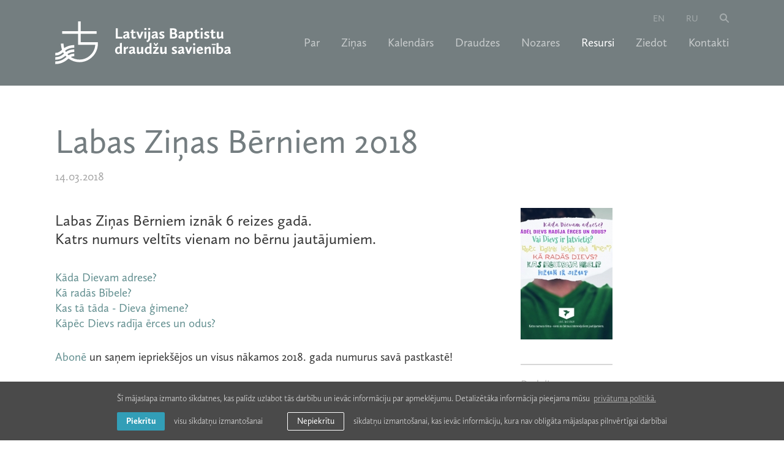

--- FILE ---
content_type: text/html; charset=utf-8
request_url: https://www.lbds.lv/resursi/nozaru-resursi-draudzem/labas-zinas-berniem
body_size: 3875
content:
<!DOCTYPE html> 
<html lang="lv">
<head>
	<meta charset="UTF-8"> 
	<meta name="keywords" content="Latvijas Baptistu draudžu savienība" />
	<meta name="description" content="Latvijas Baptistu draudžu savienība" />
	<meta name="viewport" content="width=device-width, initial-scale=1, maximum-scale=1, user-scalable=no" />
	<meta name="SKYPE_TOOLBAR" content="SKYPE_TOOLBAR_PARSER_COMPATIBLE" />
	
	<title>Labas Ziņas Bērniem 2018 — Latvijas Baptistu draudžu savienība</title>

	<link rel="shortcut icon" href="/favicon.ico" type="image/x-icon">
	<link rel="icon" href="/favicon.ico" type="image/x-icon">
	<link rel="stylesheet" type="text/css" href="/css/style.css?v=1.0.17" />
	
	<meta property="og:title" content="Labas Ziņas Bērniem 2018"/>
	<meta property="og:image" content="https://www.lbds.lv/uploads/resources/325/jautajumi.jpg"/>
	<meta property="og:site_name" content="Latvijas Baptistu draudžu savienība"/>
	<meta property="og:url" content="https://www.lbds.lv/resursi/nozaru-resursi-draudzem/labas-zinas-berniem"/>

	<meta name="verify-paysera" content="a6c5576f25f8d718f38f4c20a9f690c6">

	<script type="text/javascript" src="//use.typekit.net/hhy7bxk.js"></script>
	<script type="text/javascript" >try{Typekit.load();}catch(e){}</script>

	<script>
		var sys_lang = 'lv';
	</script>

	<script type="text/javascript" src="/js/modernizr.custom.js"></script>
	<script type="text/javascript" src="/js/jquery-1.11.1.min.js" ></script>
	
	
	
	
	
	
	<script type="text/javascript" src="/js/dictionary/"></script>
	<script type="text/javascript" src="/js/init.js?v=1.0.5"></script>

	<link rel="stylesheet" type="text/css" href="//cdnjs.cloudflare.com/ajax/libs/cookieconsent2/3.0.3/cookieconsent.min.css" />
	<script src="//cdnjs.cloudflare.com/ajax/libs/cookieconsent2/3.0.3/cookieconsent.min.js"></script>

	<!-- Google tag (gtag.js) -->
	<script async src="https://www.googletagmanager.com/gtag/js?id=G-6RSCC85KSQ"></script>
	<script>
		window.dataLayer = window.dataLayer || [];
		function gtag(){dataLayer.push(arguments);}
		gtag('js', new Date());
		gtag('config', 'G-6RSCC85KSQ', {'anonymize_ip': true});
	</script>	

	<script>
		initCookieConsent();
	</script>
</head>

<body id="resources-single-page">
	<div id="fb-root"></div>
	<script>
		(function(d, s, id) {
		var js, fjs = d.getElementsByTagName(s)[0];
		if (d.getElementById(id)) return;
		js = d.createElement(s); js.id = id;
		js.src = "//connect.facebook.net/en_US/sdk.js#xfbml=1&appId=800635446637359&version=v2.0";
		fjs.parentNode.insertBefore(js, fjs);
		}(document, 'script', 'facebook-jssdk'));
	</script>
	<div class="main-wrapper">
		<header id="main-header">
			<div class="large-menu">
				<div id="large-search-block">
					<div class="wrap">
						<span class="search-title">Meklēt</span>
						<a class="close-search" href="#"></a>
						<div class="search-block">
							<form method="get" action="/mekletajs">
								<input type="text" name="q" class="input-search" id="q-large">
								<a class="blue-button" id="submit-search-large" href="#">Meklēt</a>
							</form>
							<div class="clear"></div>
						</div>
						<div class="clear"></div>
					</div>
					<div class="clear"></div>
				</div>
				<div class="wrap">
					<a class="logo logo-lv" href="/lv"></a>
					<a href="#" id="mobile-hamburger">
						<span class="hamburger"></span>
						<span class="close"></span>
					</a>
					
					<ul class="lang-nav">
						
						<li><a href="/en">en</a></li>
						
						<li><a href="/ru">ru</a></li>
						
						<li><a class="btn-search" href="#"></a></li>
					</ul>
					

					
					<nav>
						<ul class="main-nav">
							
							<li>
								<a href="/par" class="drop-down-parent">Par</a>

								
								<ul class="submenu">
									<li class="top-line"></li>
									
									<li><a href="/par/par-lbds">Par LBDS</a></li>
									
									<li><a href="/par/lbds-vizija">LBDS vīzija</a></li>
									
									<li><a href="/par/baptistu-likums">Baptistu likums</a></li>
									
									<li><a href="/par/lbds-satversme">LBDS Satversme</a></li>
									
									<li><a href="/par/teologiskas-pamatnostadnes">Teoloģiskās pamatnostādnes</a></li>
									
									<li><a href="/par/garidznieki">Garīdznieki</a></li>
									
									<li><a href="/par/kapelani">Kapelāni</a></li>
									
									<li><a href="/par/cilvekresursi">Cilvēkresursi</a></li>
									
									<li><a href="/par/lbds-padome">LBDS Padome un komisijas</a></li>
									
									<li><a href="/par/lbds-biskapi-un-ieverojami-darbinieki">LBDS bīskapi un ievērojami darbinieki</a></li>
									
									<li><a href="/par/konferencu-biroju-un-viesu-telpu-noma">Konferenču telpas</a></li>
									
									<li><a href="/par/publikacijas">Publikācijas</a></li>
									
									<li><a href="/par/galerija">Galerija</a></li>
									
								</ul>
								
							</li>
							
							<li>
								<a href="/zinas">Ziņas</a>

								
							</li>
							
							<li>
								<a href="/kalendars">Kalendārs</a>

								
							</li>
							
							<li>
								<a href="/draudzes">Draudzes</a>

								
							</li>
							
							<li>
								<a href="/nozares" class="drop-down-parent">Nozares</a>

								
								<ul class="submenu">
									<li class="top-line"></li>
									
									<li><a href="/nozares/baltijas-pastoralais-instituts">Baltijas Pastorālais institūts</a></li>
									
									<li><a href="/nozares/latvijas-baptistu-draudzu-savienibas-teologiska-komisija">Latvijas Baptistu draudžu savienības Teoloģiskā komisija</a></li>
									
									<li><a href="/nozares/garidznieku-braliba">Garīdznieku brālība</a></li>
									
									<li><a href="/nozares/izdevnieciba-amnis">Izdevniecība "AMNIS"</a></li>
									
									<li><a href="/nozares/jauniesu-apvieniba">Jauniešu apvienība</a></li>
									
									<li><a href="/nozares/jaunu-draudzu-dibinasana">Jaunu draudžu dibināšana</a></li>
									
									<li><a href="/nozares/muzikalas-kalposanas-apvieniba">Muzikālās kalpošanas apvienība</a></li>
									
									<li><a href="/nozares/sieviesu-kalposanas-apvieniba">Sieviešu kalpošanas apvienība</a></li>
									
									<li><a href="/nozares/svetdienskolu-apvieniba">Svētdienskolu apvienība</a></li>
									
									<li><a href="/nozares/draudz-prieksnieku-darbs">Draudžu priekšnieku darbs</a></li>
									
								</ul>
								
							</li>
							
							<li>
								<a href="/resursi" class="active">Resursi</a>

								
							</li>
							
							<li>
								<a href="/ziedot">Ziedot</a>

								
							</li>
							
							<li>
								<a href="/kontakti">Kontakti</a>

								
							</li>
							
						</ul>
					</nav>
					
					<div class="clear"></div>
				</div>
				<div class="bottom-menu-block">
					<div class="clear"></div>
				</div>
				<div class="clear"></div>
			</div>

			<div class="small-menu">
				<div class="wrap">
					<a class="logo logo-lv" href="/lv"></a>

					
					<nav>
						<ul class="main-nav">
							
							<li>
								<a href="/par" class="drop-down-parent">Par</a>

								
								<ul class="submenu">
									<li class="top-line"></li>
									
									<li><a href="/par/par-lbds">Par LBDS</a></li>
									
									<li><a href="/par/lbds-vizija">LBDS vīzija</a></li>
									
									<li><a href="/par/baptistu-likums">Baptistu likums</a></li>
									
									<li><a href="/par/lbds-satversme">LBDS Satversme</a></li>
									
									<li><a href="/par/teologiskas-pamatnostadnes">Teoloģiskās pamatnostādnes</a></li>
									
									<li><a href="/par/garidznieki">Garīdznieki</a></li>
									
									<li><a href="/par/kapelani">Kapelāni</a></li>
									
									<li><a href="/par/cilvekresursi">Cilvēkresursi</a></li>
									
									<li><a href="/par/lbds-padome">LBDS Padome un komisijas</a></li>
									
									<li><a href="/par/lbds-biskapi-un-ieverojami-darbinieki">LBDS bīskapi un ievērojami darbinieki</a></li>
									
									<li><a href="/par/konferencu-biroju-un-viesu-telpu-noma">Konferenču telpas</a></li>
									
									<li><a href="/par/publikacijas">Publikācijas</a></li>
									
									<li><a href="/par/galerija">Galerija</a></li>
									
								</ul>
								
							</li>
							
							<li>
								<a href="/zinas">Ziņas</a>

								
							</li>
							
							<li>
								<a href="/kalendars">Kalendārs</a>

								
							</li>
							
							<li>
								<a href="/draudzes">Draudzes</a>

								
							</li>
							
							<li>
								<a href="/nozares" class="drop-down-parent">Nozares</a>

								
								<ul class="submenu">
									<li class="top-line"></li>
									
									<li><a href="/nozares/baltijas-pastoralais-instituts">Baltijas Pastorālais institūts</a></li>
									
									<li><a href="/nozares/latvijas-baptistu-draudzu-savienibas-teologiska-komisija">Latvijas Baptistu draudžu savienības Teoloģiskā komisija</a></li>
									
									<li><a href="/nozares/garidznieku-braliba">Garīdznieku brālība</a></li>
									
									<li><a href="/nozares/izdevnieciba-amnis">Izdevniecība "AMNIS"</a></li>
									
									<li><a href="/nozares/jauniesu-apvieniba">Jauniešu apvienība</a></li>
									
									<li><a href="/nozares/jaunu-draudzu-dibinasana">Jaunu draudžu dibināšana</a></li>
									
									<li><a href="/nozares/muzikalas-kalposanas-apvieniba">Muzikālās kalpošanas apvienība</a></li>
									
									<li><a href="/nozares/sieviesu-kalposanas-apvieniba">Sieviešu kalpošanas apvienība</a></li>
									
									<li><a href="/nozares/svetdienskolu-apvieniba">Svētdienskolu apvienība</a></li>
									
									<li><a href="/nozares/draudz-prieksnieku-darbs">Draudžu priekšnieku darbs</a></li>
									
								</ul>
								
							</li>
							
							<li>
								<a href="/resursi" class="active">Resursi</a>

								
							</li>
							
							<li>
								<a href="/ziedot">Ziedot</a>

								
							</li>
							
							<li>
								<a href="/kontakti">Kontakti</a>

								
							</li>
							

							
							<li class="langs"><a href="/en">en</a></li>
							
							<li class="langs"><a href="/ru">ru</a></li>
							
							<li class="search"><a class="btn-search" href="#"></a></li>
						</ul>
					</nav>
					
				</div>
				<div class="clear"></div>
			</div>
			<div class="clear"></div>
		</header>
		
		


<section id="resource-page">
	<div class="wrap page-content">
		<h1 class="title">Labas Ziņas Bērniem 2018</h1>
		<span class="time">14.03.2018</span>
		<div class="clear"></div>
		<div class="left col-2">
			<div id="text">
				<p>Labas Ziņas Bērniem iznāk 6 reizes gadā.<br />
Katrs numurs veltīts vienam no bērnu jautājumiem.</p>

<p><a href="http://online.anyflip.com/kxoo/clxx/">Kāda Dievam adrese?</a><br />
<a href="http://online.anyflip.com/kxoo/eara/">Kā radās Bībele?</a><br />
<a href="http://online.anyflip.com/kxoo/hknl/">Kas tā tāda - Dieva ģimene?</a><br />
<a href="http://online.anyflip.com/kxoo/kten/">Kāpēc Dievs radīja ērces un odus?</a></p>

<p><a href="https://docs.google.com/forms/d/1giDd0Do6tSbB-2aGoGM-tawhRX5e0reANxIzVT0DU8M/edit">Abonē </a>un saņem iepriek&scaron;ējos un visus nākamos 2018. gada numurus savā pastkastē!</p>

				
				<div class="clear"></div>
			</div>

			<div class="clear"></div>
		</div>

		<div class="side-content col-3 last">
			<img src="/uploads/resources/325/jautajumi.jpg" alt="" class="thumb">
			<div class="share-block col-6 last">
				<h4 class="small-title">Padalies</h4>
				<a onclick="window.open(this.href, '', 'resizable=no,status=no,location=no,toolbar=no,menubar=no,fullscreen=no,scrollbars=no,dependent=no,width=640,height=480'); return false;" href="https://twitter.com/?status=Labas+Zi%C5%86as+B%C4%93rniem+2018:+https%3A%2F%2Fwww.lbds.lv%2Fresursi%2Fnozaru-resursi-draudzem%2Flabas-zinas-berniem" rel="nofollow" class="share twitter"><span></span>Twitter</a>
				<a onclick="window.open(this.href, '', 'resizable=no,status=no,location=no,toolbar=no,menubar=no,fullscreen=no,scrollbars=no,dependent=no,width=640,height=480'); return false;" href="https://www.draugiem.lv/say/ext/add.php?title=Labas+Zi%C5%86as+B%C4%93rniem+2018&amp;url=https%3A%2F%2Fwww.lbds.lv%2Fresursi%2Fnozaru-resursi-draudzem%2Flabas-zinas-berniem&amp;titlePrefix=Latvijas+Baptistu+draud%C5%BEu+savien%C4%ABba" rel="nofollow" class="share draugiem"><span></span>Draugiem</a>
				<a onclick="window.open(this.href, '', 'resizable=no,status=no,location=no,toolbar=no,menubar=no,fullscreen=no,scrollbars=no,dependent=no,width=640,height=480'); return false;" href="https://www.facebook.com/share.php?u=https%3A%2F%2Fwww.lbds.lv%2Fresursi%2Fnozaru-resursi-draudzem%2Flabas-zinas-berniem" rel="nofollow" class="share facebook"><span></span>Facebook</a>
				<a onclick="window.open(this.href, '', 'resizable=no,status=no,location=no,toolbar=no,menubar=no,fullscreen=no,scrollbars=no,dependent=no,width=640,height=680'); return false;" href="https://plus.google.com/share?url=https%3A%2F%2Fwww.lbds.lv%2Fresursi%2Fnozaru-resursi-draudzem%2Flabas-zinas-berniem" rel="nofollow" class="share google-plus"><span></span>Google+</a>
			</div>
			<div class="clear"></div>
		</div>
		<div class="clear"></div>
	</div>
		
	<div class="clear"></div>
</section>


		
		<footer id="main-footer">
			<div class="wrap">
				<div class="follow-block">
					<h3 class="small-title">Seko mums</h3>
					<a href="https://www.facebook.com/latvijas.baptistu.draudzu.savieniba" class="facebook" target="_blank" rel="nofollow">
						<span class="icon color"></span>
						<span class="icon gray"></span>
						<span class="title">Facebook</span>
					</a>
					<a href="https://twitter.com/lbdslv" class="twitter" target="_blank" rel="nofollow">
						<span class="icon color"></span>
						<span class="icon gray"></span>
						<span class="title">Twitter</span>
					</a>
					<a href="https://www.lbds.lv/rss.php" class="rss" target="_blank">
						<span class="icon color"></span>
						<span class="icon gray"></span>
						<span class="title">RSS</span>
					</a>
					
					
					<div class="clear"></div>
				</div>
				
				<div class="singup-block">
					<h3 class="small-title">Ziņas e-pastā</h3>
					<input type="text" class="text" value="" placeholder="Ievadi savu e-pasta adresi">
					<a href="#" id="submit-subscriber" class="blue-button">Pieteikties</a>
					<div class="clear"></div>
					<span class="subscribe-message-ok">Esat veiksmīgi pierakstījies!</span>
					<span class="subscribe-message"></span>

					<script>
						// submit subscriber
						$('#submit-subscriber',$('#main-footer')).click(function(e){
							var email = $(this).prev();
							var message = $('.subscribe-message',$('#main-footer'));
							$.ajax({
								url: window.location.pathname,
								type: 'POST',
								data: {
									act: 'subscribe',
									e: email.val(),
									token: '4eb0194ddf4d6c7a72dca4fd3149e92e'
								},
								success: function(r) {
									var d = jQuery.parseJSON(r);

									if (d.title !== undefined && d.html !== undefined) {
										showPopUp(d.title, d.html);
										// email.val('');
										$('.subscribe-message',$('#main-footer')).hide();
										/*$('.subscribe-message-ok',$('#main-footer')).fadeIn(400,function(){
											setTimeout(function(){
												$('.subscribe-message-ok',$('#main-footer')).fadeOut(400);
											}, 3000);
										});*/
									} else {
										email.focus();
										message.html(d.m).fadeIn(400);
									};
								}
							});
							e.preventDefault();
						});
					</script>
					<div class="clear"></div>
				</div>
				

				
				<div class="footer-menu">
					
					<a href="/privatuma-politika" class="footer-menu-link">Privātuma politika</a>
					
					<a href="/gdpr-personas-datu-pieprasijums" class="footer-menu-link">GDPR personas datu pieprasījums</a>
					
				</div>
				
				<div class="clear"></div>
			</div>
			
			<div class="copyright-block">
				<div class="wrap">
					<p class="copyright"><span class="copy1">&copy; 2026 Latvijas Baptistu draudžu savienība.</span> <span class="copy2">Visas tiesības aizsargātas.</span> <span class="made-by">Mājas lapa izstrādāta <a href="https://www.graftik.lv" target="_blank">Graftik</a></span></p>
					<div class="clear"></div>
				</div>
				<div class="clear"></div>
			</div>
		</footer>
		
		<div class="clear"></div>
	</div>
</body>
</html>

--- FILE ---
content_type: image/svg+xml
request_url: https://www.lbds.lv/img/twitter-grey-icon.svg
body_size: 2149
content:
<?xml version="1.0" encoding="UTF-8" standalone="no"?>
<svg width="24px" height="24px" viewBox="0 0 24 24" version="1.1" xmlns="http://www.w3.org/2000/svg" xmlns:xlink="http://www.w3.org/1999/xlink">
    <defs></defs>
    <g id="BPI" stroke="none" stroke-width="1" fill="none" fill-rule="evenodd">
        <g id="bpi-www-v3-8-kontakti" transform="translate(-167.000000, -1430.000000)" fill="#999999">
            <g id="Group-2" transform="translate(0.000000, 1259.000000)">
                <g id="Group" transform="translate(170.000000, 123.000000)">
                    <g id="Rectangle-4-+-Facebook-+-Oval-3-+-Twitter-+-Draugiem-+-Fill-1" transform="translate(0.000000, 48.000000)">
                        <g id="Oval-3-+-Twitter" transform="translate(-3.000000, 0.000000)">
                            <path d="M19.2379565,9.24304199 C19.2379565,15.1203648 14.5472374,19.8848758 8.76094139,19.8848758 C6.63281187,19.8848758 4.65287874,19.2403903 3,18.1330909 C3.33604523,18.1777239 3.67878104,18.2007494 4.02681146,18.2007494 C5.76451889,18.2007494 7.37023298,17.6267287 8.67019022,16.6551843 C7.06878158,16.6155786 5.72352911,15.5306399 5.27543315,14.0490387 C5.48456128,14.0867889 5.69986576,14.1064886 5.91971695,14.1064886 C6.25667837,14.1064886 6.5829591,14.060212 6.89269169,13.9735964 C5.23309562,13.5290645 4.00147402,12.0196508 3.95513021,10.2117204 C4.4622212,10.5203735 5.04962956,10.7076715 5.67811503,10.7339045 C4.68122215,10.0158553 4.03100241,8.83694312 4.03100241,7.50434667 C4.03100241,6.85937482 4.183318,6.25040389 4.45353387,5.712261 C6.25745869,7.9752678 8.94716508,9.4665507 11.9799122,9.62945241 C11.9017571,9.32895372 11.8601317,9.01346004 11.8601317,8.68812789 C11.8601317,6.651231 13.4918381,5 15.50465,5 C16.5692487,5 17.5272342,5.46192692 18.1935661,6.19852615 C19.0082106,5.98898352 19.7879697,5.68925502 20.5221691,5.31028861 C20.2208018,6.15671966 19.6361876,6.86332987 18.8859899,7.30943872 C18.8944346,7.33062836 18.9026904,7.3519156 18.9107553,7.37329828 C19.6329583,7.24307577 20.3316682,7.04291357 21,6.77987306 C20.4751203,7.48582908 19.8734414,8.12848766 19.207748,8.69473622 C19.2266078,8.87634081 19.2379565,9.05914668 19.2379565,9.24304199 Z" id="Oval-3"></path>
                        </g>
                    </g>
                </g>
            </g>
        </g>
    </g>
</svg>

--- FILE ---
content_type: application/javascript
request_url: https://www.lbds.lv/js/init.js?v=1.0.5
body_size: 4574
content:
var mapTileLayer = 'https://{s}.tile.openstreetmap.org/{z}/{x}/{y}.png';

var mapStyle=[
	{featureType:"landscape",stylers:[{color:"#FFFFFF"}]},
	{featureType:"poi",elementType:"geometry",stylers:[{color:"#FFFFFF"}]},
	{featureType:"water",stylers:[{color:"#F0F4F7"}]},
	{featureType:"road",stylers:[{saturation:-100}]},
	// {featureType:"poi",stylers:[{color:"#FFFFFF"}]},
	// {featureType:"transit",stylers:[{saturation:-100}]},
	// {featureType:"landscape",stylers:[{saturation:-100}]},
	// {featureType:"administrative",stylers:[{saturation:-100}]},
	// {featureType:"road",stylers:[{saturation:-100},{gamma:0.67},,]},
	// {featureType:"transit",stylers:[{saturation:-100},{visibility:"on"}]},
	{}
];
var lastScrollTop = 0;
var animating = false;

$(window).load(function(){
	$('img').each(function(){
		if ($(this).css('visibility') == 'hidden') {
			$(this).css('visibility','visible').hide().fadeIn(400);
		};
	});
	setMainFooter();
});

$(document).ready(function() {
	//abols
	$('a').each(function() {
		try {
			var text = $(this).html().replace('(abols)', '@');
			var href = $(this).attr('href').replace('(abols)', '@');
			$(this).html(text).attr({'href':href});
		}catch (e){}
	});

	//img fadeIn
	$('img').css('visibility','hidden').bind('load', function () {
		$(this).css('visibility','visible').hide().fadeIn(400); 
	});

	//main menu
	$('.main-nav>li').hover(
		function () {
			//show its submenu
			if ($(window).width()>=960) {
				$('ul', this).stop().slideDown(200, function() {
					$(this).parent().children().addClass('hover');
				});
			}
		},
		function () {
			//hide its submenu
			if ($(window).width()>=960) {
				$('ul', this).stop().slideUp(100, function() {
					$(this).parent().children().removeClass('hover');
				});
			}
		}
	);

	setMainFooter();

	// news video
	/*$('.play-news-video',$('.news-thumb-video')).click(function(e){
		var parent = $(this).closest('.news-thumb-video');
		$('.video-img-block',parent).fadeOut(1000, function(){
			// $(this).css('visibility', 'hidden').css('display', 'block');
			$('.video',parent)[0].src += "&autoplay=1";
			$('.bg-black',parent).delay(1000).fadeOut(400);
		});
		// $('.bg',$('.news-thumb-video')).fadeOut(1000);
		// $('.bg-black',$('.news-thumb-video')).show();
		e.preventDefault();
	});*/

	$('.small-menu .main-nav>li>a').click(function(e){
		if ($(window).width()<=959 && $(window).width()>=568 && $(this).next().is('ul')) {
			var nav_p = $('.small-menu',$('#main-header')).offset();
			var nav_h = $('.small-menu',$('#main-header')).outerHeight();
			var btn_p = $(this).offset();
			var top = nav_h - (btn_p.top - nav_p.top);
			$(this).next().css('top', top);
		}

		if ($(window).width()<=959) {
			if ($(this).parent().hasClass('active')){
				window.location = $(this).attr('href');
			} else {
				if ($(this).next().is('ul')) {
					$('.small-menu .main-nav>li').removeClass('active');
					$(this).next().slideDown('200',function(){
						$(this).parent().addClass('active');
					});
				} else {
					window.location = $(this).attr('href');
				};
			};
			e.preventDefault();
		}
	});

	// mobile hamburger
	$('#mobile-hamburger').click(function(e){
		if ($('.small-menu',$('#main-header')).is(':visible')) {
			$(this).find('.hamburger').fadeIn(200);
			$(this).find('.close').fadeOut(200);
			$('.small-menu',$('#main-header')).slideUp(200, function(){
				$(this).css('height', '');
			});
		} else {
			$(this).find('.hamburger').fadeOut(200);
			$(this).find('.close').fadeIn(200);
			if ($(window).width()<=567) {
				$('.small-menu',$('#main-header')).css('height', $(document).height());
			}
			$('.small-menu',$('#main-header')).slideDown(200);
		};
		e.preventDefault();
	});


	// search
	$('.btn-search',$('.lang-nav')).click(function(e){
		var large_search_height = $('#large-search-block').outerHeight();
		var home_slider_top = parseFloat($('#home-slider-block').css('top'));
		if ($('#large-search-block').is(':visible')) {
			$(this).removeClass('active');
			$('#large-search-block').slideUp(200);
			if ($(window).width() >= 960) {
				$('#home-slider-block').animate({top:home_slider_top-large_search_height},200);
			}
		} else {
			$(this).addClass('active');
			$('#large-search-block').slideDown(200,function(){
				$('#q-large',$('#large-search-block')).focus();
			});
			if ($(window).width() >= 960) {
				$('#home-slider-block').animate({top:home_slider_top+large_search_height},200);
			}
		};

		setMainMenu();
		e.preventDefault();
	});
	$('.main-nav>li.search>a.btn-search').click(function(e){
		$('html').scrollTop(0);
		if (!$('#large-search-block').is(':visible')) {
			$('.btn-search',$('.lang-nav')).click();
		};
		e.preventDefault();
	});
	$('.close-search',$('#large-search-block')).click(function(e){
		$('.btn-search',$('.lang-nav')).removeClass('active');
		$('#large-search-block').slideUp(200);
		if ($(window).width() >= 960) {
			var large_search_height = $('#large-search-block').outerHeight();
			var home_slider_top = parseFloat($('#home-slider-block').css('top'));
			$('#home-slider-block').animate({top:home_slider_top-large_search_height},200);
		};
		e.preventDefault();
	});
	$('#submit-search-large',$('#large-search-block')).click(function(e){
		var q = $('#q-large',$('#large-search-block'));
		if ($.trim(q.val())!='') {
			q.parent().submit();
		} else {
			q.val('');
			q.focus();
		};
		e.preventDefault();
	});
	$('form',$('#large-search-block')).submit(function(e){
		var q = $('#q-large',$('#large-search-block'));
		if ($.trim(q.val())=='') {
			q.val('');
			e.preventDefault();
		}
	});

	$(document).mouseup(function(e){
		var container = $('.submenu');
		if (!container.is(e.target) && container.has(e.target).length === 0){
			container.slideUp(200,function(){
				$(this).parent().removeClass('active');
			});
		}
	});

	// header movement
	setMainMenu();
});
$(window).resize(function(){
	if ($(window).width()>=568) {
		$('#main-header > .small-menu').css('height', '');
	}
	setMainMenu();
	setMainFooter();
});

$(window).scroll( function(){
	setMainMenu();
});

function setMainFooter() {
	$('.main-wrapper').css('padding-bottom', $('#main-footer').outerHeight());
}

function showPopUp(title, html) {
	if (!$('#popup').length) {
		var h='';
		h+= '<div id="popup-block">';
		h+=		'<div id="popup">';
		h+=			'<div class="popup-header">';
		h+=				'<span class="popup-title">'+title+'</span>';
		h+=				'<a href="#" class="popup-close"></a>';
		h+=				'<div class="clear"></div>';
		h+=			'</div>';
		h+=			'<div class="popup-content">';
		h+=				html;
		h+=				'<div class="clear"></div>';
		h+=			'</div>';
		h+=			'<div class="clear"></div>';
		h+=		'</div>';
		h+=		'<div id="popup-bg"></div>';
		h+=		'<script>';
		/*h+=			'$(function() {';
		h+=				'$("#popup").draggable();';
		h+=				'pages.closePopup();';
		h+=			'});';*/
		h+=			'$(document).keydown(function(e){';
		h+=				'if (e.keyCode == 27) {';
		h+=					'$(".popup-close", $("#popup-block")).click();';
		h+=				'}';
		h+=			'});';
		h+=		'</script>';
		h+=	'</div>';

		$(h).css({'display':'none'}).insertAfter($('.main-wrapper')).fadeIn();

		$(document).ready(function(){
			setPopupCenter();
		});

		$(window).resize(function(){
			setPopupCenter();
		});

		$('#popup-bg').click(function(e){
			$('#popup-block').fadeOut('slow').remove();
			e.preventDefault();
		});

		$('.popup-close',$('#popup')).click(function(e){
			$('#popup-block').fadeOut('slow').remove();
			e.preventDefault();
		});
	}
}

function setPopupCenter() {
	var pop_width = $('#popup').width();
	var bg_width = $('#popup-bg').width();
	var pop_height = $('#popup').height();
	var bg_height = $('#popup-bg').height();
	pop_x = (bg_width / 2) - (pop_width / 2);
	pop_y = (bg_height / 2) - (pop_height / 2);
	$('#popup').css('left', pop_x).css('top', pop_y);
}

function setMainMenu() {
	var cur_scroll_h = ($(window).scrollTop()<0) ? 0 : $(window).scrollTop();
	if ($(window).width() > 959) {
		// if ($('body#homepage').length != 1) {
			// large menu
			/*var hs_obj = $('.large-menu',$('#main-header'));
			var hs_obj_h = hs_obj.outerHeight();
			// var hs_obj_movement = hs_obj_h/2;
			var hs_obj_movement = hs_obj_h;
			var percents_scrolled = (cur_scroll_h/hs_obj_h)*100; 

			var tmp = ((hs_obj_movement * percents_scrolled) / 100) * (-1);
			tmp = tmp > hs_obj_h ? hs_obj_h : tmp;
			hs_obj.css('top', tmp);*/


			// small menu
			var sm_menu = $('.small-menu',$('#main-header'));
			var sm_menu_h = sm_menu.outerHeight();
			var sm_menu_top = parseFloat(sm_menu.css('top'));
			var new_sm_menu_top = sm_menu_top + (lastScrollTop - cur_scroll_h);

			if ($('body#homepage').length) {
				var header_t = cur_scroll_h-$('#home-slider-block').height();
				if (header_t > 0) {
					$('#homepage #main-header').css('top', header_t*(-1));
					$('#homepage #home-slider-block').css('opacity', 0);
				} else {
					$('#homepage #main-header').css('top', 0);
					$('#homepage #home-slider-block').css('opacity', 1);
				};
			}

			var obj_h = $('#main-header').outerHeight() + $('#home-slider-block').outerHeight();
			var percents_scrolled = (cur_scroll_h/obj_h)*100;

			if (cur_scroll_h > lastScrollTop) {
				// downscroll
				if (new_sm_menu_top < sm_menu_h*(-1)) {
					new_sm_menu_top = sm_menu_h*(-1);
				};
			} else {
				// upscroll
				if (new_sm_menu_top > 0) {
					new_sm_menu_top = 0;
				};
				if (cur_scroll_h == 0 || $('#main-header').outerHeight() >= cur_scroll_h || ($('body#homepage').length && percents_scrolled <= 100 ) ) {
					new_sm_menu_top = -sm_menu_h;

					if (!animating) {
						animating = true;
						sm_menu.animate({
							top: new_sm_menu_top
						},400, function() {
							animating = false;
						});
					};
				};
			};

			if (!animating) {
				sm_menu.css('top', new_sm_menu_top);
			}
		// } else {
			/*if ($('body>.small-menu').length != 1) {
				$('.small-menu',$('#main-header')).clone(true, true).prependTo('body');
			}*/
		/*	var obj_h = $('#main-header').outerHeight() + $('#home-slider-block').outerHeight();
			var percents_scrolled = (cur_scroll_h/obj_h)*100;

			var sm_menu = $('#homepage .small-menu');
			var sm_menu_h = sm_menu.outerHeight();
			var sm_menu_top = parseFloat(sm_menu.css('top'));
			var new_sm_menu_top = sm_menu_top + (lastScrollTop - cur_scroll_h);

			var header_t = cur_scroll_h-$('#home-slider-block').height();
			if (header_t > 0) {
				$('#homepage #main-header').css('top', header_t*(-1));
				$('#homepage #home-slider-block').css('opacity', 0);
			} else {
				$('#homepage #main-header').css('top', 0);
				$('#homepage #home-slider-block').css('opacity', 1);
			};

			if (percents_scrolled <= 100) {
				if (!animating) {
					animating = true;
					sm_menu.stop().animate({
						top: sm_menu_h * (-1)
					}, 400, function(){
						animating = false;
					});
				};
			} else {
				// small menu
				if (cur_scroll_h > lastScrollTop) {
					// downscroll
					if (new_sm_menu_top < sm_menu_h*(-1)) {
						new_sm_menu_top = sm_menu_h*(-1);
					};
				} else {
					// upscroll
					if (new_sm_menu_top > 0) {
						new_sm_menu_top = 0;
					};
				};
				sm_menu.css('top', new_sm_menu_top);
			}
		};*/
	}

	if ($('body#homepage').length == 1) {
		if ($(window).width()>=960) {
			$('#home-slider-block').css('top', $('.large-menu',$('#main-header')).height());
		} else {
			$('#home-slider-block').css('top', '').show();
		}
	}

	lastScrollTop = cur_scroll_h;
}


/* LEAFELET MAPS */
function setContactsMap(map_id, lat, lng, zoom) {
	if ( $('#'+map_id).length ) {
		var marker = {
			latitude: lat,
			longitude: lng,
			content: ''
		}
		var map = L.map(map_id).setView([marker.latitude, marker.longitude], zoom);
		// map.zoomControl.setPosition('topright');
		map.scrollWheelZoom.disable();

		L.tileLayer(mapTileLayer).addTo(map);

		var homeIcon = L.icon({
			iconUrl: '/img/church-map-marker-icon.svg',
			iconSize:     [30, 35],
			iconAnchor:   [15, 35],
			// popupAnchor:  [0, -28]
		});

		var pin = L.marker([marker.latitude, marker.longitude], {icon: homeIcon}).addTo(map);
		// pin.bindPopup(marker.content);
	}
}

var decodeHTML = function (html) {
	var txt = document.createElement('textarea');
	txt.innerHTML = html;
	return txt.value;
};


function ZoomControl(controlDiv, map) {
	// Creating divs & styles for custom zoom control
	controlDiv.style.paddingLeft = '25px';

	// Set CSS for the control wrapper
	var controlWrapper = document.createElement('div');
	controlWrapper.style.cursor = 'pointer';
	controlDiv.appendChild(controlWrapper);

	// Set CSS for the zoomIn
	var zoomInButton = document.createElement('div');
	zoomInButton.style.width = '36px'; 
	zoomInButton.style.height = '36px';
	/* Change this to be the .png image you want to use */
	// zoomInButton.style.backgroundColor = '#329EB7';
	zoomInButton.style.backgroundImage = 'url("/img/map-zoom-in.png")';
	zoomInButton.style.backgroundPosition = "0 0"; 
	zoomInButton.style.backgroundRepeat = "no-repeat";
	zoomInButton.style.marginBottom = '4px';
	controlWrapper.appendChild(zoomInButton);

	// Set CSS for the zoomOut
	var zoomOutButton = document.createElement('div');
	zoomOutButton.style.width = '36px'; 
	zoomOutButton.style.height = '36px';
	/* Change this to be the .png image you want to use */
	// zoomOutButton.style.backgroundColor = '#747D80';
	zoomOutButton.style.backgroundImage = 'url("/img/map-zoom-out.png")';
	zoomOutButton.style.backgroundPosition = "0 0";
	zoomOutButton.style.backgroundRepeat = "no-repeat";
	controlWrapper.appendChild(zoomOutButton);

	// Setup the click event listener - zoomIn
	google.maps.event.addDomListener(zoomInButton, 'click', function() {
		map.setZoom(map.getZoom() + 1);
	});

	// Setup the click event listener - zoomOut
	google.maps.event.addDomListener(zoomOutButton, 'click', function() {
		map.setZoom(map.getZoom() - 1);
	});
}




var show_GA_codes = 0;
function showGAcodes(anonymizeIp) {
	// console.log(anonymizeIp);

	if ( !show_GA_codes ) {
		show_GA_codes = 1;

		// add GA tag
		/*(function(i,s,o,g,r,a,m){i['GoogleAnalyticsObject']=r;i[r]=i[r]||function(){
		(i[r].q=i[r].q||[]).push(arguments)},i[r].l=1*new Date();a=s.createElement(o),
		m=s.getElementsByTagName(o)[0];a.async=1;a.src=g;m.parentNode.insertBefore(a,m)
		})(window,document,'script','//www.google-analytics.com/analytics.js','ga');
		ga('create', 'UA-10320322-32', 'auto');
		if (anonymizeIp) {
			ga('set', 'anonymizeIp', true);
		}
		ga('send', 'pageview');*/
	}
}

function initCookieConsent() {
	window.addEventListener("load", function(){
		var p;
		window.cookieconsent.initialise({
			revokable: false,
			cookie: {
				name: "new_cookieconsent_status",
			},
			position: "bottom",
			type: "opt-in",
			palette: {
				"popup": {
					"background": "#4A4A4A",
					"text": "#D4D4D4"
				},
				/*"button": {
					"background": "#ffd100",
					"text": "#000000"
				}*/
			},
			content: {
				"message": dictionary[ sys_lang ]['cookies']['message'],
				"allow": dictionary[ sys_lang ]['cookies']['allow'],
				"deny": dictionary[ sys_lang ]['cookies']['deny'],
				"link": dictionary[ sys_lang ]['cookies']['link'],
				"href": dictionary[ sys_lang ]['cookies']['href']
			},
			window: '<div role="dialog" aria-live="polite" aria-label="cookieconsent" aria-describedby="cookieconsent:desc" class="cc-window {{classes}}"><div class="cookie-text-wrapper"><!--googleoff: all-->{{children}}<!--googleon: all--></div></div>',
			elements: {
				"messagelink": '<span id="cookieconsent:desc" class="cc-message">{{message}} <a aria-label="learn more about cookies" tabindex="0" class="cc-link" href="{{href}}" target="_blank">{{link}}</a></span>',
				"deny": '<a aria-label="deny cookies" role="button" tabindex="0" class="cc-btn cc-deny cc-dismiss">{{deny}}</a>',
				"allow": '<a aria-label="allow cookies" tabindex="0" class="cc-btn cc-allow">{{allow}}</a>',
			},
			compliance: {
				"opt-in": '<div class="cc-compliance cc-highlight"><div class="deny-block">{{deny}} <span class="deny-text">'+dictionary[ sys_lang ]['cookies']['deny_text']+'</span></div> <div class="allow-block">{{allow}} <span class="allow-text">'+dictionary[ sys_lang ]['cookies']['allow_text']+'</span></div></div>',
			},
			onInitialise: function (status) {
				var type = this.options.type;
				var didConsent = this.hasConsented();
				if (type == 'opt-in' && didConsent) {
					showGAcodes(false);
				}
				if (type == 'opt-in' && !didConsent) {
					showGAcodes(true);
				}
			},
			onStatusChange: function(status, chosenBefore) {
				var type = this.options.type;
				var didConsent = this.hasConsented();
				if ( !chosenBefore ) {
					if (type == 'opt-in' && didConsent) {
						showGAcodes(false);
					}
					if (type == 'opt-in' && !didConsent) {
						showGAcodes(true);
					}
				}
			}
		}, function (popup) {
			p = popup;
			if ( p.getStatus() == undefined ) {
				showGAcodes(true);
			}
			setPositionForCookieConsent();
		});
		document.addEventListener('click', function (e) {
			if (e.target && e.target.id == 'btn-allowCookie') {
				e.preventDefault();
				p.setStatus(cookieconsent.status.allow);
				p.close();
			} else if (e.target && e.target.id == 'btn-dismissCookie') {
				e.preventDefault();
				p.setStatus(cookieconsent.status.deny);
				p.revokeChoice();
			}
		});
	});

	$(window).resize(function(){
		setPositionForCookieConsent();
	});

	function setPositionForCookieConsent() {
		$('.cc-window').css('top', '').css('bottom', '').css('overflow-y', '');
		if ( $('.cc-window').length && $('.cc-window').outerHeight() > $(window).height() ) {
			$('.cc-window').css('top', 0).css('bottom', 0).css('overflow-y', 'auto');
		}
	}
}